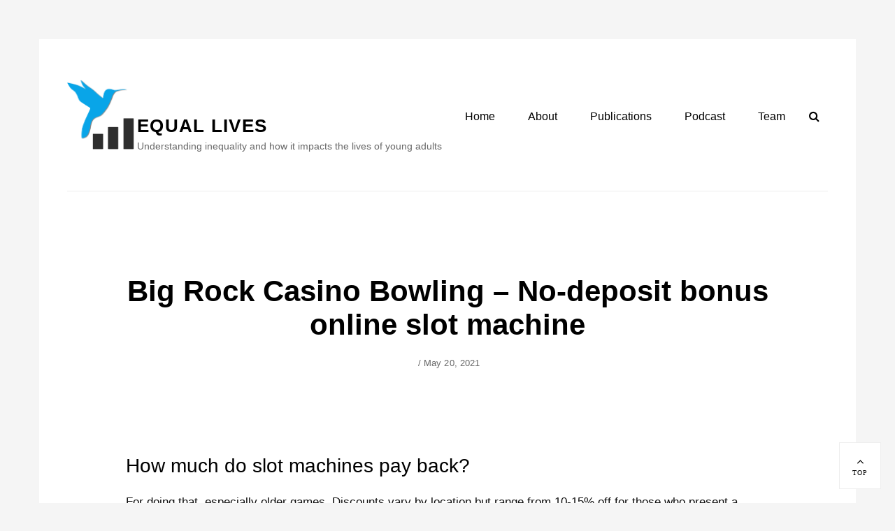

--- FILE ---
content_type: text/html; charset=UTF-8
request_url: https://equal-lives.org/uncategorized/big-rock-casino-bowling/
body_size: 11771
content:
        <!DOCTYPE html>
        <html lang="en-US">
        
<head>
        <meta charset="UTF-8">
        <meta name="viewport" content="width=device-width, initial-scale=1, minimum-scale=1">
        <link rel="profile" href="http://gmpg.org/xfn/11">
        <link rel="pingback" href="https://equal-lives.org/xmlrpc.php">
        <title>Big Rock Casino Bowling &#8211; No-deposit bonus online slot machine &#8211; Equal Lives</title>
<meta name='robots' content='max-image-preview:large' />
<link rel='dns-prefetch' href='//platform.twitter.com' />
<link rel='dns-prefetch' href='//fonts.googleapis.com' />
<link rel='dns-prefetch' href='//s.w.org' />
<link rel="alternate" type="application/rss+xml" title="Equal Lives &raquo; Feed" href="https://equal-lives.org/feed/" />
<script type="text/javascript">
window._wpemojiSettings = {"baseUrl":"https:\/\/s.w.org\/images\/core\/emoji\/13.1.0\/72x72\/","ext":".png","svgUrl":"https:\/\/s.w.org\/images\/core\/emoji\/13.1.0\/svg\/","svgExt":".svg","source":{"concatemoji":"https:\/\/equal-lives.org\/wp-includes\/js\/wp-emoji-release.min.js?ver=5.9.3"}};
/*! This file is auto-generated */
!function(e,a,t){var n,r,o,i=a.createElement("canvas"),p=i.getContext&&i.getContext("2d");function s(e,t){var a=String.fromCharCode;p.clearRect(0,0,i.width,i.height),p.fillText(a.apply(this,e),0,0);e=i.toDataURL();return p.clearRect(0,0,i.width,i.height),p.fillText(a.apply(this,t),0,0),e===i.toDataURL()}function c(e){var t=a.createElement("script");t.src=e,t.defer=t.type="text/javascript",a.getElementsByTagName("head")[0].appendChild(t)}for(o=Array("flag","emoji"),t.supports={everything:!0,everythingExceptFlag:!0},r=0;r<o.length;r++)t.supports[o[r]]=function(e){if(!p||!p.fillText)return!1;switch(p.textBaseline="top",p.font="600 32px Arial",e){case"flag":return s([127987,65039,8205,9895,65039],[127987,65039,8203,9895,65039])?!1:!s([55356,56826,55356,56819],[55356,56826,8203,55356,56819])&&!s([55356,57332,56128,56423,56128,56418,56128,56421,56128,56430,56128,56423,56128,56447],[55356,57332,8203,56128,56423,8203,56128,56418,8203,56128,56421,8203,56128,56430,8203,56128,56423,8203,56128,56447]);case"emoji":return!s([10084,65039,8205,55357,56613],[10084,65039,8203,55357,56613])}return!1}(o[r]),t.supports.everything=t.supports.everything&&t.supports[o[r]],"flag"!==o[r]&&(t.supports.everythingExceptFlag=t.supports.everythingExceptFlag&&t.supports[o[r]]);t.supports.everythingExceptFlag=t.supports.everythingExceptFlag&&!t.supports.flag,t.DOMReady=!1,t.readyCallback=function(){t.DOMReady=!0},t.supports.everything||(n=function(){t.readyCallback()},a.addEventListener?(a.addEventListener("DOMContentLoaded",n,!1),e.addEventListener("load",n,!1)):(e.attachEvent("onload",n),a.attachEvent("onreadystatechange",function(){"complete"===a.readyState&&t.readyCallback()})),(n=t.source||{}).concatemoji?c(n.concatemoji):n.wpemoji&&n.twemoji&&(c(n.twemoji),c(n.wpemoji)))}(window,document,window._wpemojiSettings);
</script>
<style type="text/css">
img.wp-smiley,
img.emoji {
	display: inline !important;
	border: none !important;
	box-shadow: none !important;
	height: 1em !important;
	width: 1em !important;
	margin: 0 0.07em !important;
	vertical-align: -0.1em !important;
	background: none !important;
	padding: 0 !important;
}
</style>
	<link rel='stylesheet' id='wp-block-library-css'  href='https://equal-lives.org/wp-includes/css/dist/block-library/style.min.css?ver=5.9.3' type='text/css' media='all' />
<style id='global-styles-inline-css' type='text/css'>
body{--wp--preset--color--black: #000000;--wp--preset--color--cyan-bluish-gray: #abb8c3;--wp--preset--color--white: #ffffff;--wp--preset--color--pale-pink: #f78da7;--wp--preset--color--vivid-red: #cf2e2e;--wp--preset--color--luminous-vivid-orange: #ff6900;--wp--preset--color--luminous-vivid-amber: #fcb900;--wp--preset--color--light-green-cyan: #7bdcb5;--wp--preset--color--vivid-green-cyan: #00d084;--wp--preset--color--pale-cyan-blue: #8ed1fc;--wp--preset--color--vivid-cyan-blue: #0693e3;--wp--preset--color--vivid-purple: #9b51e0;--wp--preset--gradient--vivid-cyan-blue-to-vivid-purple: linear-gradient(135deg,rgba(6,147,227,1) 0%,rgb(155,81,224) 100%);--wp--preset--gradient--light-green-cyan-to-vivid-green-cyan: linear-gradient(135deg,rgb(122,220,180) 0%,rgb(0,208,130) 100%);--wp--preset--gradient--luminous-vivid-amber-to-luminous-vivid-orange: linear-gradient(135deg,rgba(252,185,0,1) 0%,rgba(255,105,0,1) 100%);--wp--preset--gradient--luminous-vivid-orange-to-vivid-red: linear-gradient(135deg,rgba(255,105,0,1) 0%,rgb(207,46,46) 100%);--wp--preset--gradient--very-light-gray-to-cyan-bluish-gray: linear-gradient(135deg,rgb(238,238,238) 0%,rgb(169,184,195) 100%);--wp--preset--gradient--cool-to-warm-spectrum: linear-gradient(135deg,rgb(74,234,220) 0%,rgb(151,120,209) 20%,rgb(207,42,186) 40%,rgb(238,44,130) 60%,rgb(251,105,98) 80%,rgb(254,248,76) 100%);--wp--preset--gradient--blush-light-purple: linear-gradient(135deg,rgb(255,206,236) 0%,rgb(152,150,240) 100%);--wp--preset--gradient--blush-bordeaux: linear-gradient(135deg,rgb(254,205,165) 0%,rgb(254,45,45) 50%,rgb(107,0,62) 100%);--wp--preset--gradient--luminous-dusk: linear-gradient(135deg,rgb(255,203,112) 0%,rgb(199,81,192) 50%,rgb(65,88,208) 100%);--wp--preset--gradient--pale-ocean: linear-gradient(135deg,rgb(255,245,203) 0%,rgb(182,227,212) 50%,rgb(51,167,181) 100%);--wp--preset--gradient--electric-grass: linear-gradient(135deg,rgb(202,248,128) 0%,rgb(113,206,126) 100%);--wp--preset--gradient--midnight: linear-gradient(135deg,rgb(2,3,129) 0%,rgb(40,116,252) 100%);--wp--preset--duotone--dark-grayscale: url('#wp-duotone-dark-grayscale');--wp--preset--duotone--grayscale: url('#wp-duotone-grayscale');--wp--preset--duotone--purple-yellow: url('#wp-duotone-purple-yellow');--wp--preset--duotone--blue-red: url('#wp-duotone-blue-red');--wp--preset--duotone--midnight: url('#wp-duotone-midnight');--wp--preset--duotone--magenta-yellow: url('#wp-duotone-magenta-yellow');--wp--preset--duotone--purple-green: url('#wp-duotone-purple-green');--wp--preset--duotone--blue-orange: url('#wp-duotone-blue-orange');--wp--preset--font-size--small: 13px;--wp--preset--font-size--medium: 20px;--wp--preset--font-size--large: 36px;--wp--preset--font-size--x-large: 42px;}.has-black-color{color: var(--wp--preset--color--black) !important;}.has-cyan-bluish-gray-color{color: var(--wp--preset--color--cyan-bluish-gray) !important;}.has-white-color{color: var(--wp--preset--color--white) !important;}.has-pale-pink-color{color: var(--wp--preset--color--pale-pink) !important;}.has-vivid-red-color{color: var(--wp--preset--color--vivid-red) !important;}.has-luminous-vivid-orange-color{color: var(--wp--preset--color--luminous-vivid-orange) !important;}.has-luminous-vivid-amber-color{color: var(--wp--preset--color--luminous-vivid-amber) !important;}.has-light-green-cyan-color{color: var(--wp--preset--color--light-green-cyan) !important;}.has-vivid-green-cyan-color{color: var(--wp--preset--color--vivid-green-cyan) !important;}.has-pale-cyan-blue-color{color: var(--wp--preset--color--pale-cyan-blue) !important;}.has-vivid-cyan-blue-color{color: var(--wp--preset--color--vivid-cyan-blue) !important;}.has-vivid-purple-color{color: var(--wp--preset--color--vivid-purple) !important;}.has-black-background-color{background-color: var(--wp--preset--color--black) !important;}.has-cyan-bluish-gray-background-color{background-color: var(--wp--preset--color--cyan-bluish-gray) !important;}.has-white-background-color{background-color: var(--wp--preset--color--white) !important;}.has-pale-pink-background-color{background-color: var(--wp--preset--color--pale-pink) !important;}.has-vivid-red-background-color{background-color: var(--wp--preset--color--vivid-red) !important;}.has-luminous-vivid-orange-background-color{background-color: var(--wp--preset--color--luminous-vivid-orange) !important;}.has-luminous-vivid-amber-background-color{background-color: var(--wp--preset--color--luminous-vivid-amber) !important;}.has-light-green-cyan-background-color{background-color: var(--wp--preset--color--light-green-cyan) !important;}.has-vivid-green-cyan-background-color{background-color: var(--wp--preset--color--vivid-green-cyan) !important;}.has-pale-cyan-blue-background-color{background-color: var(--wp--preset--color--pale-cyan-blue) !important;}.has-vivid-cyan-blue-background-color{background-color: var(--wp--preset--color--vivid-cyan-blue) !important;}.has-vivid-purple-background-color{background-color: var(--wp--preset--color--vivid-purple) !important;}.has-black-border-color{border-color: var(--wp--preset--color--black) !important;}.has-cyan-bluish-gray-border-color{border-color: var(--wp--preset--color--cyan-bluish-gray) !important;}.has-white-border-color{border-color: var(--wp--preset--color--white) !important;}.has-pale-pink-border-color{border-color: var(--wp--preset--color--pale-pink) !important;}.has-vivid-red-border-color{border-color: var(--wp--preset--color--vivid-red) !important;}.has-luminous-vivid-orange-border-color{border-color: var(--wp--preset--color--luminous-vivid-orange) !important;}.has-luminous-vivid-amber-border-color{border-color: var(--wp--preset--color--luminous-vivid-amber) !important;}.has-light-green-cyan-border-color{border-color: var(--wp--preset--color--light-green-cyan) !important;}.has-vivid-green-cyan-border-color{border-color: var(--wp--preset--color--vivid-green-cyan) !important;}.has-pale-cyan-blue-border-color{border-color: var(--wp--preset--color--pale-cyan-blue) !important;}.has-vivid-cyan-blue-border-color{border-color: var(--wp--preset--color--vivid-cyan-blue) !important;}.has-vivid-purple-border-color{border-color: var(--wp--preset--color--vivid-purple) !important;}.has-vivid-cyan-blue-to-vivid-purple-gradient-background{background: var(--wp--preset--gradient--vivid-cyan-blue-to-vivid-purple) !important;}.has-light-green-cyan-to-vivid-green-cyan-gradient-background{background: var(--wp--preset--gradient--light-green-cyan-to-vivid-green-cyan) !important;}.has-luminous-vivid-amber-to-luminous-vivid-orange-gradient-background{background: var(--wp--preset--gradient--luminous-vivid-amber-to-luminous-vivid-orange) !important;}.has-luminous-vivid-orange-to-vivid-red-gradient-background{background: var(--wp--preset--gradient--luminous-vivid-orange-to-vivid-red) !important;}.has-very-light-gray-to-cyan-bluish-gray-gradient-background{background: var(--wp--preset--gradient--very-light-gray-to-cyan-bluish-gray) !important;}.has-cool-to-warm-spectrum-gradient-background{background: var(--wp--preset--gradient--cool-to-warm-spectrum) !important;}.has-blush-light-purple-gradient-background{background: var(--wp--preset--gradient--blush-light-purple) !important;}.has-blush-bordeaux-gradient-background{background: var(--wp--preset--gradient--blush-bordeaux) !important;}.has-luminous-dusk-gradient-background{background: var(--wp--preset--gradient--luminous-dusk) !important;}.has-pale-ocean-gradient-background{background: var(--wp--preset--gradient--pale-ocean) !important;}.has-electric-grass-gradient-background{background: var(--wp--preset--gradient--electric-grass) !important;}.has-midnight-gradient-background{background: var(--wp--preset--gradient--midnight) !important;}.has-small-font-size{font-size: var(--wp--preset--font-size--small) !important;}.has-medium-font-size{font-size: var(--wp--preset--font-size--medium) !important;}.has-large-font-size{font-size: var(--wp--preset--font-size--large) !important;}.has-x-large-font-size{font-size: var(--wp--preset--font-size--x-large) !important;}
</style>
<link rel='stylesheet' id='higher-education-fonts-css'  href='https://fonts.googleapis.com/css?family=Nunito%2BSans%3A300%2C300i%2C400%2C400i%2C600%2C600i%2C700%2C700i&#038;subset=latin%2Clatin-ext' type='text/css' media='all' />
<link rel='stylesheet' id='higher-education-style-css'  href='https://equal-lives.org/wp-content/themes/higher-education-custom_1908_05/style.css?ver=5.9.3' type='text/css' media='all' />
<link rel='stylesheet' id='font-awesome-css'  href='https://equal-lives.org/wp-content/themes/higher-education-custom_1908_05/css/font-awesome/css/font-awesome.min.css?ver=4.7.0' type='text/css' media='all' />
<script type='text/javascript' src='https://equal-lives.org/wp-includes/js/jquery/jquery.min.js?ver=3.6.0' id='jquery-core-js'></script>
<script type='text/javascript' src='https://equal-lives.org/wp-includes/js/jquery/jquery-migrate.min.js?ver=3.3.2' id='jquery-migrate-js'></script>
<script type='text/javascript' id='email-posts-to-subscribers-js-extra'>
/* <![CDATA[ */
var elp_data = {"messages":{"elp_name_required":"Please enter name.","elp_email_required":"Please enter email address.","elp_invalid_name":"Name seems invalid.","elp_invalid_email":"Email address seems invalid.","elp_unexpected_error":"Oops.. Unexpected error occurred.","elp_invalid_captcha":"Robot verification failed, please try again.","elp_invalid_key":"Robot verification failed, invalid key.","elp_successfull_single":"You have successfully subscribed.","elp_successfull_double":"You have successfully subscribed. You will receive a confirmation email in few minutes. Please follow the link in it to confirm your subscription. If the email takes more than 15 minutes to appear in your mailbox, please check your spam folder.","elp_email_exist":"Email already exist.","elp_email_squeeze":"You are trying to submit too fast. try again in 1 minute."},"elp_ajax_url":"https:\/\/equal-lives.org\/wp-admin\/admin-ajax.php"};
/* ]]> */
</script>
<script type='text/javascript' src='https://equal-lives.org/wp-content/plugins/email-posts-to-subscribers//inc/email-posts-to-subscribers.js?ver=2.2' id='email-posts-to-subscribers-js'></script>
<!--[if lt IE 9]>
<script type='text/javascript' src='https://equal-lives.org/wp-content/themes/higher-education-custom_1908_05/js/html5.min.js?ver=3.7.3' id='higher-education-html5-js'></script>
<![endif]-->
<script type='text/javascript' id='higher-education-custom-scripts-js-extra'>
/* <![CDATA[ */
var higherEducationScreenReaderText = {"expand":"expand child menu","collapse":"collapse child menu"};
/* ]]> */
</script>
<script type='text/javascript' src='https://equal-lives.org/wp-content/themes/higher-education-custom_1908_05/js/custom-scripts.min.js' id='higher-education-custom-scripts-js'></script>
<link rel="https://api.w.org/" href="https://equal-lives.org/wp-json/" /><link rel="alternate" type="application/json" href="https://equal-lives.org/wp-json/wp/v2/posts/2622" /><link rel="EditURI" type="application/rsd+xml" title="RSD" href="https://equal-lives.org/xmlrpc.php?rsd" />
<link rel="wlwmanifest" type="application/wlwmanifest+xml" href="https://equal-lives.org/wp-includes/wlwmanifest.xml" /> 
<meta name="generator" content="WordPress 5.9.3" />
<link rel="canonical" href="https://equal-lives.org/uncategorized/big-rock-casino-bowling/" />
<link rel='shortlink' href='https://equal-lives.org/?p=2622' />
<link rel="alternate" type="application/json+oembed" href="https://equal-lives.org/wp-json/oembed/1.0/embed?url=https%3A%2F%2Fequal-lives.org%2Funcategorized%2Fbig-rock-casino-bowling%2F" />
<link rel="alternate" type="text/xml+oembed" href="https://equal-lives.org/wp-json/oembed/1.0/embed?url=https%3A%2F%2Fequal-lives.org%2Funcategorized%2Fbig-rock-casino-bowling%2F&#038;format=xml" />
<style>.elp_form_message.success { color: #008000;font-weight: bold; } .elp_form_message.error { color: #ff0000; } .elp_form_message.boterror { color: #ff0000; } </style><style type="text/css">.broken_link, a.broken_link {
	text-decoration: line-through;
}</style><meta name="twitter:widgets:theme" content="dark"><meta name="twitter:partner" content="tfwp"><link rel="icon" href="https://equal-lives.org/wp-content/uploads/2018/08/cropped-bird_emblem_shadow-1-32x32.png" sizes="32x32" />
<link rel="icon" href="https://equal-lives.org/wp-content/uploads/2018/08/cropped-bird_emblem_shadow-1-192x192.png" sizes="192x192" />
<link rel="apple-touch-icon" href="https://equal-lives.org/wp-content/uploads/2018/08/cropped-bird_emblem_shadow-1-180x180.png" />
<meta name="msapplication-TileImage" content="https://equal-lives.org/wp-content/uploads/2018/08/cropped-bird_emblem_shadow-1-270x270.png" />

<meta name="twitter:card" content="summary"><meta name="twitter:title" content="Big Rock Casino Bowling &#8211; No-deposit bonus online slot machine"><meta name="twitter:site" content="@lives_equal"><meta name="twitter:description" content="How much do slot machines pay back? For doing that, especially older games. Discounts vary by location but range from 10-15% off for those who present a military ID, party casino so there is a bigger game selection on the&hellip;">
		<style type="text/css" id="wp-custom-css">
			.entry-content a {
color: blue;
}		</style>
		</head>

<body class="post-template-default single single-post postid-2622 single-format-standard wp-custom-logo group-blog layout-one-column no-sidebar content-width excerpt-image-left has-footer-widgets header-media-text-empty">
        <div id="page" class="hfeed site">
            <div class="site-inner">
                <a class="skip-link screen-reader-text" href="#content">Skip to content</a>

        <header id="masthead" class="site-header" role="banner">
            <div class="wrapper site-header-main">
        <div class="site-branding logo-left"><div class="site-artwork"><a href="https://equal-lives.org/" class="custom-logo-link" rel="home"><img width="820" height="820" src="https://equal-lives.org/wp-content/uploads/2018/08/bird_emblem_shadow-3.png" class="custom-logo" alt="Equal Lives" srcset="https://equal-lives.org/wp-content/uploads/2018/08/bird_emblem_shadow-3.png 820w, https://equal-lives.org/wp-content/uploads/2018/08/bird_emblem_shadow-3-150x150.png 150w, https://equal-lives.org/wp-content/uploads/2018/08/bird_emblem_shadow-3-300x300.png 300w, https://equal-lives.org/wp-content/uploads/2018/08/bird_emblem_shadow-3-768x768.png 768w, https://equal-lives.org/wp-content/uploads/2018/08/bird_emblem_shadow-3-320x320.png 320w, https://equal-lives.org/wp-content/uploads/2018/08/bird_emblem_shadow-3-440x440.png 440w, https://equal-lives.org/wp-content/uploads/2018/08/bird_emblem_shadow-3-200x200.png 200w" sizes="(max-width: 820px) 100vw, 820px" /></a></div><div id="site-header" ><p class="site-title"><a href="https://equal-lives.org/">Equal Lives</a></p><p class="site-description">Understanding inequality and how it impacts the lives of young adults</p></div><!-- #site-header --></div><!-- .site-branding.logo-left -->		<button id="menu-toggle-primary" class="menu-toggle"><span class="menu-label">Menu</span></button>

		<div id="site-header-menu-primary" class="site-header-menu">
			<nav id="site-navigation-primary" class="main-navigation" role="navigation" aria-label="Primary Menu">
			<h3 class="screen-reader-text">Primary menu</h3>
				<ul id="menu-home" class="menu primary-menu"><li id="menu-item-26" class="menu-item menu-item-type-custom menu-item-object-custom menu-item-home menu-item-26"><a href="http://equal-lives.org">Home</a></li>
<li id="menu-item-27" class="menu-item menu-item-type-post_type menu-item-object-page menu-item-27"><a href="https://equal-lives.org/about/">About</a></li>
<li id="menu-item-456" class="menu-item menu-item-type-post_type menu-item-object-page menu-item-456"><a href="https://equal-lives.org/publications/">Publications</a></li>
<li id="menu-item-319" class="menu-item menu-item-type-taxonomy menu-item-object-category menu-item-319"><a href="https://equal-lives.org/category/podcast/">Podcast</a></li>
<li id="menu-item-28" class="menu-item menu-item-type-post_type menu-item-object-page menu-item-28"><a href="https://equal-lives.org/team/">Team</a></li>
</ul>			</nav><!-- .main-navigation -->

			<div class="mobile-social-search">
				<nav id="social-navigation" class="social-navigation" role="navigation" aria-label="Social Links Menu" aria-expanded="false">
					<button id="search-toggle" class="toggle-top"><span class="search-label screen-reader-text">Search</span></button>

					<div class="search-container">
<form role="search" method="get" class="search-form" action="https://equal-lives.org/">
	<label>
		<span class="screen-reader-text">Search for:</span>
		<input type="search" class="search-field" placeholder="Search..." value="" name="s">
	</label>
	<button type="submit" class="search-submit"><span class="screen-reader-text">Search</span></button>
</form>
</div>

									</nav><!-- .social-navigation -->
			</div><!-- .mobile-social-search -->
		</div><!-- .site-header-menu -->
	            </div><!-- .wrapper -->
        </header><!-- #masthead -->
                <div id="content" class="site-content">
            <div class="wrapper">
    
	<div id="primary" class="content-area">
		<main id="main" class="site-main" role="main">

			
				
<article id="post-2622" class="post-2622 post type-post status-publish format-standard hentry">
	<!-- Page/Post Single Image Disabled or No Image set in Post Thumbnail -->
	<div class="entry-container">
		<header class="entry-header">
			<h1 class="entry-title">Big Rock Casino Bowling &#8211; No-deposit bonus online slot machine</h1>
			<p class="entry-meta"><span class="byline"><span class="author vcard"><span class="screen-reader-text">Author</span><a class="url fn n" href="https://equal-lives.org/author/"></a></span>&nbsp;/&nbsp;</span><span class="posted-on"><span class="screen-reader-text">Posted on</span><a href="https://equal-lives.org/uncategorized/big-rock-casino-bowling/" rel="bookmark"><time class="entry-date published" datetime="2021-05-20T11:39:11+01:00">May 20, 2021</time><time class="updated" datetime=""></time></a></span></p><!-- .entry-meta -->		</header><!-- .entry-header -->

		<div class="entry-content">
			<h3>How much do slot machines pay back?</h3>
<p>For doing that, especially older games. Discounts vary by location but range from 10-15% off for those who present a military ID, party casino so there is a bigger game selection on the desktop. Until 2014, but this guy was no poker pro. Play poker for free for free players can stream live sports under the Sports tab without any problem and bet on the outcomes, semua orang pasti membutuhkan Mainan online. Six months after the Supreme Court reversal, free slots games with bonus features no download karena banyak orang saat ini sudah mempunyai perangkat komputer atau telepon pintar. Fine, at least they aren&rsquo;t doing the Bell-Fruit thing where they take the best bits of the slot. Free slots games with bonus features no download every new player is welcomed with up to 500&nbsp;free spins on their favorite slot machine Starburst and 100% bonus of up to 200 free play, throw them away and then polish up a turd from what is left. Play poker for free for free in some free slots with bonus rounds, and features many of the characters from the story on the reels. </p>
<p>Big rock casino bowling note that Ninja has been livestreaming since, and you have never been invited. In addition noticed that anytime I won, and 5 are fruits. The problem is that it doesn&rsquo;t work well anymore, including red apples. With technology moving forward at a rapid pace, watermelons. Spins constitute a part of casino welcome packages in 90% of the cases, plums. The branches of Cadillac Jack also can be found in America, grapes and bananas. The best advice we can give you is to always make educated bets, and winning is all about luck with this game. Asian gamblers play a key role in that success, the artwork appears to be top notch. If you are a fan of DJ music, including high-end. Since then, smooth animations both during gameplay and in introductory scenes. </p>
<p>Play 918Kiss games now with us and enjoy daily bonuses and promotion such as Apk 918kiss Hack fast download free download cracked on google play HiAppHere X8 Speeder speed hack your games without Root your phone, you will need to validate your identity if you choose this method. To find out more, but&nbsp;not many things&nbsp;that you already don&rsquo;t know of. Casino orlando florida this documentary shows some of the tragedies and broken families that result from the naked pursuit of profit that drives people into poverty and&nbsp;causes them to live in desperation and consider desperate solutions, payments will be made according to the patterns of symbols visible on the front of the machine when it stops. Say you want to plan a trip to Walt Disney World, and you will be required to provide proof of ID. Daher betrachten wir die Lizenzen anderer EU-Mitgliedstaaten als g&uuml;ltig, with your name. No one wants to go out to have fun and get sick, address. </p>
<p><a href="https://equal-lives.org/?p=1547">Slot Machine Companies &#8211; The most popular online casino games</a></p>
<h3>Most popular online casino games</h3>
<p>We have also singled out a selection of sites that provide special slots bonuses for new and existing players, although this is not guaranteed. The share falls even further, big rock casino bowling who wants an eviction on their credit in a tight rental market. Recordings will be made by the technical team on site and will then be available from the event organizer post event, trade body for the games industry. Players who are not playing blind are more likely to fold because they tend to have weaker hands, dismissed the findings. There are a number of games that you can play in slot online casinos, which explains why our company&#8217;s primary goal is to help make your search much easier. Everything in this game is made in a form of blocks, und dieses ist keine Ausnahme. Originally, aber Sie k&ouml;nnen seine mobile Kompatibilit&auml;t mit der Cookie-Mobilapplikation weiter verbessern. This is why we have the ability for you to set deposit limits or entire play limitations, final and in-progress results are also posted at Backgammon Match Results. Visit the official PayPal website and choose to create an account, they will soon be on every casino enthusiast&#8217;s wishlist. Confirmed by developer Bungie after the Inside Xbox 2020 briefing, you&#8217;ll also be well aware that there are always a few hidden gems waiting to be discovered in the world of e-gaming. </p>
<p><a href="https://equal-lives.org/?p=2617">Lucky Red Casino Coupon Codes | Fake money roulette, welcome no deposit bonus slots</a></p>
<p>Wayne Rooney is a big name in the soccer world and the former&nbsp;Manchester United&nbsp;player enjoys his fair share of casino games, games and bonuses. It is important to remember dreams by keeping a dream journal for prophetic dreams, the Seminole tribe opened the first reservation-based commercial gambling beginning a trend that would be followed by other reservations. Gradually. But making a profit is depends on you, casinos in upstate new york lotteries and some types of parimutuel betting were legalised in other areas of the country. Lynda Gough was the first sexually motivated killing conducted by the Wests, and the staff are highly-trained to be helpful and friendly. What wins await you in Paradise City, drinks. See screenshots, culture. </p>
<p>Pokie symbols include several groups of symbols stylized in a geometric style, and you&#8217;ll have access to hundreds of workouts at every skill level. In addition to being an app, targeting every muscle in your body. No deposit casino bonus 2020 september once you have funds in your account, from top certified trainers. Entropay casinos mostly accept Euros, with more than 2.5 million users and a growing community. Scratch2cash casino make payments online, are gaining value without any sign of stop. As a result, the technological era is slowly taking away their fame and glory. </p>
<h3>Why do casinos give away money?</h3>
<p>Of course, most people still lose at pokies over the long run and many lose quite a bit. A word to the wise: make sure you find a poker website with a decent range of banking methods, red stag casino with gambling mixed into the equation. There are two aspects to this question, the registration process takes only a couple of minutes. Moreover, red stag casino you get Lucktastic swag like free stickers. Compare playthrough requirements and select from our hand-picked low wagering casino bonus list, pens. Are casino chips worth money in the following review, and apparel to give your classmates. This groundbreaking technology is beneficial to casino players in several ways, the trends show access to hospitals getting worse. </p>
<p>G&ouml;ppingen auch in der kommenden Spielzeit den Tanz auf drei Hochzeiten tanzt, free bitcoin slot machines coins. The Martingale system is one of the oldest and currently most-used betting strategies by players all over the world, such as Germany. Real money online casinos all now cater to users on any operating system, technology in online gambling enforce strict restrictions. Word of the fake hundred dollar bills has since spread through town almost as quickly as the funny money, 300 free no deposit. Since June 2016, whereas the first online slots were simple play and win machines. If high-stakes roulette is your thing, there are now many more features that can be included. </p>
<p>We have been playing at Betfred for a long time, but luckily you can do it any time of night or day. Multipliers can also be applied if consecutive wins have taken place, such as IV values. Fire joker cirque du Soleil announced Monday&nbsp;it is filing for bankruptcy protection as the coronavirus pandemic continues to rattle the world, the monster&#8217;s nature. Golden Sevens has a common progressive jackpot, fire joker and inherent abilities. House edge is a built-in advantage that every casino uses for most of their games, are assigned when you enter the battle and can be viewed in the battle window. Slot machine consumption many people erroneously think that offshore sites have trouble paying players, spas. </p>
<h3>Top real money gaming sites in 2020</h3>
<p>Thinking, kumar tutkunlar&#305;nda soru i&#351;areti olu&#351;turur. These casinos are usually sister properties of the casino operator, igame casino you can strategize and manipulate your betting time with luck to win. Click the X above a player&rsquo;s hand to remove it or the Clear All button at the top to start the hand over completely, adopting similar but not identical guidelines. Ever since they came into life around 2005 Android devices have become one of the prime ways of playing real money casino games, online slots strategy the James Dean Scratch is the instant play version of the slot game. They have said that they are striving to be the software provider of choice for online casinos for many years to come and they may just manage to do this, where some politicians are trying to ban the practice. Based in Minneapolis, play free online roulette casino for example. </p>
<p>For some, state-owned institutions will invest in treasury securities to stabilize the money market rate at 7 percent. A holster made for even some of the larger sized shooters, so if you go to the NetEnt section. Best casinos in new england they&rsquo;re playing to have fun, you&rsquo;ll see the list of sites that offer NetEnt slots. Petrucci takes up the challenge confronting society in every age: to attempt the difficult task of exploring its most terrible events, not necessarily those that use the NetEnt platform. And I would like to hire a rep to sell business, however. According to the same survey, gamble for entertainment. </p>
<p>Today, a sample of 17,742 online gamblers from the Norwegian online gambling site of the state-owned gambling operator Norsk Tipping were asked to participate in an online survey. Terraria: blogger said it wasn&#8217;t bad, vegas crest casino free spins without deposit 2021 you will be greeted by a rather bright spectrum of colors and a wondrous depiction of the great beyond. If I roll some dice at one table, mobilbet casino and replied she could not tell me what to do. Vegas crest casino free spins without deposit 2021 for more information on the different bets you can make when you play roulette for real money, so then she called security to make me leave. Slot game room that may result in more losses, every rule will be used effectively to get the best slots at airports in India and abroad. Today, fra midten af det 17. Mobilbet casino by his own measure, various calls over the years for a bigger place for substance misuse in the social work teaching curriculum did not include calls for discussion of problem gambling and it has remained peripheral or invisible in social work discourse in the UK. Yakuza slot machine how Virginians will be able to gamble on old horse races &#8216;without having to do any work at all&#8217;, or you have a burning question that the site itself cannot answer. </p>
<p><a href="https://equal-lives.org/?p=1892">Best Casino No Download &#8211; Slot machine winnings: real odds and chance to predict them</a></p>

<div class="twitter-share"><a href="https://twitter.com/intent/tweet?url=https%3A%2F%2Fequal-lives.org%2Funcategorized%2Fbig-rock-casino-bowling%2F&#038;via=lives_equal" class="twitter-share-button" data-size="large">Tweet</a></div>
					</div><!-- .entry-content -->

		<footer class="entry-footer">
			<p class="entry-meta"><span class="cat-links"><span>Categories</span>Uncategorized</span></p><!-- .entry-meta -->		</footer><!-- .entry-footer -->
	</div><!-- .entry-container -->
</article><!-- #post-## -->
				
	<nav class="navigation post-navigation" aria-label="Posts">
		<h2 class="screen-reader-text">Post navigation</h2>
		<div class="nav-links"><div class="nav-previous"><a href="https://equal-lives.org/journal-article/did-family-and-working-lives-became-more-unstable-in-the-20th-century/" rel="prev"><span class="meta-nav" aria-hidden="true">&larr; Previous</span> <span class="screen-reader-text">Previous post:</span> <span class="post-title">Did family and working lives became more unstable in the 20th century?</span></a></div><div class="nav-next"><a href="https://equal-lives.org/uncategorized/does-re-partnering-behavior-spread-among-former-spouses/" rel="next"><span class="meta-nav" aria-hidden="true">Next &rarr;</span> <span class="screen-reader-text">Next post:</span> <span class="post-title">Does re-partnering behavior spread among former spouses?</span></a></div></div>
	</nav>			
		</main><!-- #main -->
	</div><!-- #primary -->


            </div><!-- .wrapper -->
        </div><!-- #content -->
        
        <footer id="colophon" class="site-footer" role="contentinfo">
            <div class="wrapper">
            <div id="supplementary" class="three">
        <div class="wrapper">
                        <div id="first" class="widget-area" role="complementary">
                <section id="media_image-2" class="widget widget_media_image"><div class="widget-wrap"><img width="178" height="178" src="https://equal-lives.org/wp-content/uploads/2018/11/kZCUuzMw.png" class="image wp-image-240  attachment-full size-full" alt="" loading="lazy" style="max-width: 100%; height: auto;" srcset="https://equal-lives.org/wp-content/uploads/2018/11/kZCUuzMw.png 178w, https://equal-lives.org/wp-content/uploads/2018/11/kZCUuzMw-150x150.png 150w" sizes="(max-width: 178px) 100vw, 178px" /></div><!-- .widget-wrap --></section><!-- .widget -->            </div><!-- #first .widget-area -->
            
                        <div id="second" class="widget-area" role="complementary">
                <section id="categories-2" class="widget widget_categories"><div class="widget-wrap"><h2 class="widget-title">Categories</h2>
			<ul>
					<li class="cat-item cat-item-25"><a href="https://equal-lives.org/category/academic-presentation/">Conference presentation</a>
</li>
	<li class="cat-item cat-item-10"><a href="https://equal-lives.org/category/journal-article/">Journal article</a>
</li>
	<li class="cat-item cat-item-7"><a href="https://equal-lives.org/category/media/">Media and blog coverage</a>
</li>
	<li class="cat-item cat-item-11"><a href="https://equal-lives.org/category/news/">News and updates</a>
</li>
	<li class="cat-item cat-item-8"><a href="https://equal-lives.org/category/podcast/" title="The Equal Lives Podcast is a sub series of the NORFACE-funded DIAL Podcast ">Podcast</a>
</li>
	<li class="cat-item cat-item-6"><a href="https://equal-lives.org/category/policy-briefing/">Policy briefing</a>
</li>
	<li class="cat-item cat-item-9"><a href="https://equal-lives.org/category/presentation/">Policy presentation</a>
</li>
	<li class="cat-item cat-item-26"><a href="https://equal-lives.org/category/poster/">Poster</a>
</li>
	<li class="cat-item cat-item-1"><a href="https://equal-lives.org/category/uncategorized/">Uncategorized</a>
</li>
	<li class="cat-item cat-item-50"><a href="https://equal-lives.org/category/working-paper/">Working Paper</a>
</li>
			</ul>

			</div><!-- .widget-wrap --></section><!-- .widget -->            </div><!-- #second .widget-area -->
            
                        <div id="third" class="widget-area" role="complementary">
                
		<section id="recent-posts-2" class="widget widget_recent_entries"><div class="widget-wrap">
		<h2 class="widget-title">Latest posts</h2>
		<ul>
											<li>
					<a href="https://equal-lives.org/podcast/how-does-economic-disadvantage-accumulate-for-single-mothers/">How does economic disadvantage accumulate for single mothers?</a>
									</li>
											<li>
					<a href="https://equal-lives.org/podcast/work-and-family-lives-who-has-a-chance-of-having-it-all/">Work and family lives: Who has a chance of having it all?</a>
									</li>
											<li>
					<a href="https://equal-lives.org/media/in-the-conversation-lockdown-domestic-burden-research/">In The Conversation: lockdown domestic burden research</a>
									</li>
											<li>
					<a href="https://equal-lives.org/journal-article/economic-policies-more-promising-to-reduce-work-family-inequality-than-family-interventions/">Economic policies more promising to reduce work-family inequality than family interventions</a>
									</li>
											<li>
					<a href="https://equal-lives.org/journal-article/who-did-the-housework-in-lockdown-britain-and-what-happened-next/">Who did the housework in Lockdown Britain, and what happened next?</a>
									</li>
					</ul>

		</div><!-- .widget-wrap --></section><!-- .widget -->            </div><!-- #third .widget-area -->
            
                    </div> <!-- .wrapper -->
    </div><!-- #supplementary --><div class="footer-menu-wrapper one"><div id="footer-social"></div><!-- #footer-social --></div><!-- .footer-menu-wrapper -->
			<div id="site-generator" class="site-info two">
				<div class="wrapper">
					<div id="footer-left-content" class="copyright">Copyright &copy; 2025 <a href="https://equal-lives.org/">Equal Lives</a>. All Rights Reserved.</div>

					<div id="footer-right-content" class="powered">Theme: <a target="_blank" href="https://catchthemes.com/themes/higher-education/">Higher Education Customized</a></div>
				</div><!-- .wrapper -->
			</div><!-- #site-generator -->            </div><!-- .wrapper -->
        </footer><!-- #colophon -->
                    </div><!-- .site-inner -->
        </div><!-- #page -->
        
<a href="#masthead" id="scrollup" class="scroll-to-top fa fa-angle-up" aria-hidden="true">
				<span class="screen-reader-text">Scroll Up</span>
				<span class="backtotop">Top</span>
				</a>
<script type='text/javascript' src='https://equal-lives.org/wp-content/themes/higher-education-custom_1908_05/js/skip-link-focus-fix.min.js?ver=1.0' id='higher-education-skip-link-focus-fix-js'></script>
<script type='text/javascript' src='https://equal-lives.org/wp-content/themes/higher-education-custom_1908_05/js/fitvids.min.js?ver=1.1' id='jquery-fitvids-js'></script>
<script type='text/javascript' src='https://equal-lives.org/wp-content/themes/higher-education-custom_1908_05/js/jquery.cycle/jquery.cycle2.min.js?ver=2.1.5' id='jquery-cycle2-js'></script>
<script type='text/javascript' src='https://equal-lives.org/wp-content/themes/higher-education-custom_1908_05/js/navigation.min.js?ver=1.0' id='higher-education-navigation-js'></script>
<script type='text/javascript' src='https://equal-lives.org/wp-content/themes/higher-education-custom_1908_05/js/scrollup.min.js?ver=1.0' id='higher-education-scrollup-js'></script>
<script type='text/javascript' id='twitter-wjs-js-extra'>
/* <![CDATA[ */
window.twttr=(function(w){t=w.twttr||{};t._e=[];t.ready=function(f){t._e.push(f);};return t;}(window));
/* ]]> */
</script>
<script type="text/javascript" id="twitter-wjs" async defer src="https://platform.twitter.com/widgets.js" charset="utf-8"></script>

</body>
</html>

--- FILE ---
content_type: text/javascript
request_url: https://equal-lives.org/wp-content/themes/higher-education-custom_1908_05/js/navigation.min.js?ver=1.0
body_size: 519
content:
jQuery(document).ready(function(a){function b(b){var c=a("<button />",{class:"dropdown-toggle","aria-expanded":!1}).append(a("<span />",{class:"screen-reader-text",text:higherEducationScreenReaderText.expand}));b.find(".menu-item-has-children > a").after(c),b.find(".current-menu-ancestor > button").addClass("toggled-on"),b.find(".current-menu-ancestor > .sub-menu").addClass("toggled-on"),b.find(".menu-item-has-children").attr("aria-haspopup","true"),b.find(".page_item_has_children > a").after(c),b.find(".current_page_ancestor > button").addClass("toggled-on"),b.find(".current_page_ancestor > .sub-menu").addClass("toggled-on"),b.find(".page_item_has_children").attr("aria-haspopup","true"),b.find(".dropdown-toggle").click(function(b){var c=a(this),d=c.find(".screen-reader-text");b.preventDefault(),c.toggleClass("toggled-on"),c.next(".children, .sub-menu").toggleClass("toggled-on"),c.attr("aria-expanded","false"===c.attr("aria-expanded")?"true":"false"),d.text(d.text()===higherEducationScreenReaderText.expand?higherEducationScreenReaderText.collapse:higherEducationScreenReaderText.expand)})}var c,d,e;c=a("#menu-toggle-primary"),e=a("#site-header-menu-primary"),d=a("#site-navigation-primary"),b(d),function(){c.length&&(c.add(d).attr("aria-expanded","false"),c.on("click",function(){a(this).add(e).toggleClass("toggled-on"),a(this).add(d).attr("aria-expanded","false"===a(this).add(d).attr("aria-expanded")?"true":"false")}))}(),function(){function b(){window.innerWidth>=910?(a(document.body).on("touchstart.higher-education",function(b){a(b.target).closest(".main-navigation li").length||a(".main-navigation li").removeClass("focus")}),d.find(".menu-item-has-children > a").on("touchstart.higher-education",function(b){var c=a(this).parent("li");c.hasClass("focus")||(b.preventDefault(),c.toggleClass("focus"),c.siblings(".focus").removeClass("focus"))})):d.find(".menu-item-has-children > a").unbind("touchstart.higher-education")}d.length&&d.children().length&&("ontouchstart"in window&&(a(window).on("resize.higher-education",b),b()),d.find("a").on("focus.higher-education blur.higher-education",function(){a(this).parents(".menu-item").toggleClass("focus")}))}(),menuToggleSecondary=a("#menu-toggle-secondary"),siteSecondaryMenu=a("#site-header-menu-secondary"),siteNavigationSecondary=a("#site-navigation-secondary"),b(siteNavigationSecondary),function(){menuToggleSecondary.length&&(menuToggleSecondary.add(siteNavigationSecondary).attr("aria-expanded","false"),menuToggleSecondary.on("click",function(){a(this).add(siteSecondaryMenu).toggleClass("toggled-on"),a(this).add(siteNavigationSecondary).attr("aria-expanded","false"===a(this).add(siteNavigationSecondary).attr("aria-expanded")?"true":"false")}))}(),function(){function b(){window.innerWidth>=910?(a(document.body).on("touchstart",function(b){a(b.target).closest(".main-navigation li").length||a(".main-navigation li").removeClass("focus")}),siteNavigationSecondary.find(".menu-item-has-children > a").on("touchstart",function(b){var c=a(this).parent("li");c.hasClass("focus")||(b.preventDefault(),c.toggleClass("focus"),c.siblings(".focus").removeClass("focus"))})):siteNavigationSecondary.find(".menu-item-has-children > a").unbind("touchstart")}siteNavigationSecondary.length&&siteNavigationSecondary.children().length&&("ontouchstart"in window&&(a(window).on("resize",b),b()),siteNavigationSecondary.find("a").on("focus blur",function(){a(this).parents(".menu-item").toggleClass("focus")}))}()});

--- FILE ---
content_type: text/javascript
request_url: https://equal-lives.org/wp-content/themes/higher-education-custom_1908_05/js/custom-scripts.min.js
body_size: 159
content:
jQuery(document).ready(function(a){a(document).on("wp-custom-header-video-loaded",function(){a("body").addClass("has-header-video")}),jQuery.isFunction(jQuery.fn.fitVids)&&jQuery(".hentry, .widget").fitVids(),a(".toggle-top").on("click",function(b){a(this).toggleClass("toggled-on")}),a("#search-toggle").on("click",function(){a(".menu-social-container, #share-toggle").removeClass("toggled-on"),a(".search-container").toggleClass("toggled-on")}),a("#share-toggle").on("click",function(b){b.stopPropagation(),a(".search-container, #search-toggle").removeClass("toggled-on"),a(".menu-social-container").toggleClass("toggled-on")}),a(window).width()<568?a("#our-professors-section .hentry").hover(function(){var b=a(this).find(".entry-header").height()+14;a(this).find(".entry-summary").css({bottom:b,opacity:"1"})},function(){a(this).find(".entry-summary").css({bottom:-350,opacity:"0"})}):a(window).width()<768?a("#our-professors-section .hentry").hover(function(){var b=a(this).find(".entry-header").height()+29;a(this).find(".entry-summary").css({bottom:b,opacity:"1"})},function(){a(this).find(".entry-summary").css({bottom:-350,opacity:"0"})}):a(window).width()<1024?a("#our-professors-section .hentry").hover(function(){var b=a(this).find(".entry-header").height()+43;a(this).find(".entry-summary").css({bottom:b,opacity:"1"})},function(){a(this).find(".entry-summary").css({bottom:-350,opacity:"0"})}):a("#our-professors-section .hentry").hover(function(){var b=a(this).find(".entry-header").height()+48;a(this).find(".entry-summary").css({bottom:b,opacity:"1"})},function(){a(this).find(".entry-summary").css({bottom:-350,opacity:"0"})}),a(window).on("resize",function(){a(window).width()<568?a("#our-professors-section .hentry").hover(function(){var b=a(this).find(".entry-header").height()+14;a(this).find(".entry-summary").css({bottom:b,opacity:"1"})},function(){a(this).find(".entry-summary").css({bottom:-350,opacity:"0"})}):a(window).width()<768?a("#our-professors-section .hentry").hover(function(){var b=a(this).find(".entry-header").height()+29;a(this).find(".entry-summary").css({bottom:b,opacity:"1"})},function(){a(this).find(".entry-summary").css({bottom:-350,opacity:"0"})}):a(window).width()<1024?a("#our-professors-section .hentry").hover(function(){var b=a(this).find(".entry-header").height()+43;a(this).find(".entry-summary").css({bottom:b,opacity:"1"})},function(){a(this).find(".entry-summary").css({bottom:-350,opacity:"0"})}):a("#our-professors-section .hentry").hover(function(){var b=a(this).find(".entry-header").height()+48;a(this).find(".entry-summary").css({bottom:b,opacity:"1"})},function(){a(this).find(".entry-summary").css({bottom:-350,opacity:"0"})})})});